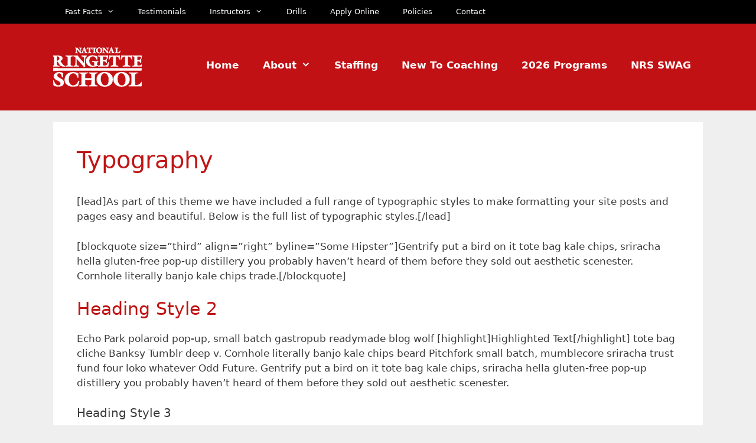

--- FILE ---
content_type: text/html; charset=UTF-8
request_url: https://nationalringetteschool.com/typography
body_size: 14947
content:
<!DOCTYPE html>
<html lang="en">
<head>
	<meta charset="UTF-8">
	<title>Typography &#8211; National Ringette School</title>
<meta name='robots' content='max-image-preview:large' />
	<style>img:is([sizes="auto" i], [sizes^="auto," i]) { contain-intrinsic-size: 3000px 1500px }</style>
	<meta name="viewport" content="width=device-width, initial-scale=1"><link rel="alternate" type="application/rss+xml" title="National Ringette School &raquo; Feed" href="https://nationalringetteschool.com/feed" />
<link rel="alternate" type="application/rss+xml" title="National Ringette School &raquo; Comments Feed" href="https://nationalringetteschool.com/comments/feed" />
<script>
window._wpemojiSettings = {"baseUrl":"https:\/\/s.w.org\/images\/core\/emoji\/16.0.1\/72x72\/","ext":".png","svgUrl":"https:\/\/s.w.org\/images\/core\/emoji\/16.0.1\/svg\/","svgExt":".svg","source":{"concatemoji":"https:\/\/nationalringetteschool.com\/wp-includes\/js\/wp-emoji-release.min.js?ver=6.8.3"}};
/*! This file is auto-generated */
!function(s,n){var o,i,e;function c(e){try{var t={supportTests:e,timestamp:(new Date).valueOf()};sessionStorage.setItem(o,JSON.stringify(t))}catch(e){}}function p(e,t,n){e.clearRect(0,0,e.canvas.width,e.canvas.height),e.fillText(t,0,0);var t=new Uint32Array(e.getImageData(0,0,e.canvas.width,e.canvas.height).data),a=(e.clearRect(0,0,e.canvas.width,e.canvas.height),e.fillText(n,0,0),new Uint32Array(e.getImageData(0,0,e.canvas.width,e.canvas.height).data));return t.every(function(e,t){return e===a[t]})}function u(e,t){e.clearRect(0,0,e.canvas.width,e.canvas.height),e.fillText(t,0,0);for(var n=e.getImageData(16,16,1,1),a=0;a<n.data.length;a++)if(0!==n.data[a])return!1;return!0}function f(e,t,n,a){switch(t){case"flag":return n(e,"\ud83c\udff3\ufe0f\u200d\u26a7\ufe0f","\ud83c\udff3\ufe0f\u200b\u26a7\ufe0f")?!1:!n(e,"\ud83c\udde8\ud83c\uddf6","\ud83c\udde8\u200b\ud83c\uddf6")&&!n(e,"\ud83c\udff4\udb40\udc67\udb40\udc62\udb40\udc65\udb40\udc6e\udb40\udc67\udb40\udc7f","\ud83c\udff4\u200b\udb40\udc67\u200b\udb40\udc62\u200b\udb40\udc65\u200b\udb40\udc6e\u200b\udb40\udc67\u200b\udb40\udc7f");case"emoji":return!a(e,"\ud83e\udedf")}return!1}function g(e,t,n,a){var r="undefined"!=typeof WorkerGlobalScope&&self instanceof WorkerGlobalScope?new OffscreenCanvas(300,150):s.createElement("canvas"),o=r.getContext("2d",{willReadFrequently:!0}),i=(o.textBaseline="top",o.font="600 32px Arial",{});return e.forEach(function(e){i[e]=t(o,e,n,a)}),i}function t(e){var t=s.createElement("script");t.src=e,t.defer=!0,s.head.appendChild(t)}"undefined"!=typeof Promise&&(o="wpEmojiSettingsSupports",i=["flag","emoji"],n.supports={everything:!0,everythingExceptFlag:!0},e=new Promise(function(e){s.addEventListener("DOMContentLoaded",e,{once:!0})}),new Promise(function(t){var n=function(){try{var e=JSON.parse(sessionStorage.getItem(o));if("object"==typeof e&&"number"==typeof e.timestamp&&(new Date).valueOf()<e.timestamp+604800&&"object"==typeof e.supportTests)return e.supportTests}catch(e){}return null}();if(!n){if("undefined"!=typeof Worker&&"undefined"!=typeof OffscreenCanvas&&"undefined"!=typeof URL&&URL.createObjectURL&&"undefined"!=typeof Blob)try{var e="postMessage("+g.toString()+"("+[JSON.stringify(i),f.toString(),p.toString(),u.toString()].join(",")+"));",a=new Blob([e],{type:"text/javascript"}),r=new Worker(URL.createObjectURL(a),{name:"wpTestEmojiSupports"});return void(r.onmessage=function(e){c(n=e.data),r.terminate(),t(n)})}catch(e){}c(n=g(i,f,p,u))}t(n)}).then(function(e){for(var t in e)n.supports[t]=e[t],n.supports.everything=n.supports.everything&&n.supports[t],"flag"!==t&&(n.supports.everythingExceptFlag=n.supports.everythingExceptFlag&&n.supports[t]);n.supports.everythingExceptFlag=n.supports.everythingExceptFlag&&!n.supports.flag,n.DOMReady=!1,n.readyCallback=function(){n.DOMReady=!0}}).then(function(){return e}).then(function(){var e;n.supports.everything||(n.readyCallback(),(e=n.source||{}).concatemoji?t(e.concatemoji):e.wpemoji&&e.twemoji&&(t(e.twemoji),t(e.wpemoji)))}))}((window,document),window._wpemojiSettings);
</script>
<style id='wp-emoji-styles-inline-css'>

	img.wp-smiley, img.emoji {
		display: inline !important;
		border: none !important;
		box-shadow: none !important;
		height: 1em !important;
		width: 1em !important;
		margin: 0 0.07em !important;
		vertical-align: -0.1em !important;
		background: none !important;
		padding: 0 !important;
	}
</style>
<link rel='stylesheet' id='wp-block-library-css' href='https://nationalringetteschool.com/wp-includes/css/dist/block-library/style.min.css?ver=6.8.3' media='all' />
<style id='classic-theme-styles-inline-css'>
/*! This file is auto-generated */
.wp-block-button__link{color:#fff;background-color:#32373c;border-radius:9999px;box-shadow:none;text-decoration:none;padding:calc(.667em + 2px) calc(1.333em + 2px);font-size:1.125em}.wp-block-file__button{background:#32373c;color:#fff;text-decoration:none}
</style>
<style id='global-styles-inline-css'>
:root{--wp--preset--aspect-ratio--square: 1;--wp--preset--aspect-ratio--4-3: 4/3;--wp--preset--aspect-ratio--3-4: 3/4;--wp--preset--aspect-ratio--3-2: 3/2;--wp--preset--aspect-ratio--2-3: 2/3;--wp--preset--aspect-ratio--16-9: 16/9;--wp--preset--aspect-ratio--9-16: 9/16;--wp--preset--color--black: #000000;--wp--preset--color--cyan-bluish-gray: #abb8c3;--wp--preset--color--white: #ffffff;--wp--preset--color--pale-pink: #f78da7;--wp--preset--color--vivid-red: #cf2e2e;--wp--preset--color--luminous-vivid-orange: #ff6900;--wp--preset--color--luminous-vivid-amber: #fcb900;--wp--preset--color--light-green-cyan: #7bdcb5;--wp--preset--color--vivid-green-cyan: #00d084;--wp--preset--color--pale-cyan-blue: #8ed1fc;--wp--preset--color--vivid-cyan-blue: #0693e3;--wp--preset--color--vivid-purple: #9b51e0;--wp--preset--color--contrast: var(--contrast);--wp--preset--color--contrast-2: var(--contrast-2);--wp--preset--color--contrast-3: var(--contrast-3);--wp--preset--color--base: var(--base);--wp--preset--color--base-2: var(--base-2);--wp--preset--color--base-3: var(--base-3);--wp--preset--color--accent: var(--accent);--wp--preset--gradient--vivid-cyan-blue-to-vivid-purple: linear-gradient(135deg,rgba(6,147,227,1) 0%,rgb(155,81,224) 100%);--wp--preset--gradient--light-green-cyan-to-vivid-green-cyan: linear-gradient(135deg,rgb(122,220,180) 0%,rgb(0,208,130) 100%);--wp--preset--gradient--luminous-vivid-amber-to-luminous-vivid-orange: linear-gradient(135deg,rgba(252,185,0,1) 0%,rgba(255,105,0,1) 100%);--wp--preset--gradient--luminous-vivid-orange-to-vivid-red: linear-gradient(135deg,rgba(255,105,0,1) 0%,rgb(207,46,46) 100%);--wp--preset--gradient--very-light-gray-to-cyan-bluish-gray: linear-gradient(135deg,rgb(238,238,238) 0%,rgb(169,184,195) 100%);--wp--preset--gradient--cool-to-warm-spectrum: linear-gradient(135deg,rgb(74,234,220) 0%,rgb(151,120,209) 20%,rgb(207,42,186) 40%,rgb(238,44,130) 60%,rgb(251,105,98) 80%,rgb(254,248,76) 100%);--wp--preset--gradient--blush-light-purple: linear-gradient(135deg,rgb(255,206,236) 0%,rgb(152,150,240) 100%);--wp--preset--gradient--blush-bordeaux: linear-gradient(135deg,rgb(254,205,165) 0%,rgb(254,45,45) 50%,rgb(107,0,62) 100%);--wp--preset--gradient--luminous-dusk: linear-gradient(135deg,rgb(255,203,112) 0%,rgb(199,81,192) 50%,rgb(65,88,208) 100%);--wp--preset--gradient--pale-ocean: linear-gradient(135deg,rgb(255,245,203) 0%,rgb(182,227,212) 50%,rgb(51,167,181) 100%);--wp--preset--gradient--electric-grass: linear-gradient(135deg,rgb(202,248,128) 0%,rgb(113,206,126) 100%);--wp--preset--gradient--midnight: linear-gradient(135deg,rgb(2,3,129) 0%,rgb(40,116,252) 100%);--wp--preset--font-size--small: 13px;--wp--preset--font-size--medium: 20px;--wp--preset--font-size--large: 36px;--wp--preset--font-size--x-large: 42px;--wp--preset--spacing--20: 0.44rem;--wp--preset--spacing--30: 0.67rem;--wp--preset--spacing--40: 1rem;--wp--preset--spacing--50: 1.5rem;--wp--preset--spacing--60: 2.25rem;--wp--preset--spacing--70: 3.38rem;--wp--preset--spacing--80: 5.06rem;--wp--preset--shadow--natural: 6px 6px 9px rgba(0, 0, 0, 0.2);--wp--preset--shadow--deep: 12px 12px 50px rgba(0, 0, 0, 0.4);--wp--preset--shadow--sharp: 6px 6px 0px rgba(0, 0, 0, 0.2);--wp--preset--shadow--outlined: 6px 6px 0px -3px rgba(255, 255, 255, 1), 6px 6px rgba(0, 0, 0, 1);--wp--preset--shadow--crisp: 6px 6px 0px rgba(0, 0, 0, 1);}:where(.is-layout-flex){gap: 0.5em;}:where(.is-layout-grid){gap: 0.5em;}body .is-layout-flex{display: flex;}.is-layout-flex{flex-wrap: wrap;align-items: center;}.is-layout-flex > :is(*, div){margin: 0;}body .is-layout-grid{display: grid;}.is-layout-grid > :is(*, div){margin: 0;}:where(.wp-block-columns.is-layout-flex){gap: 2em;}:where(.wp-block-columns.is-layout-grid){gap: 2em;}:where(.wp-block-post-template.is-layout-flex){gap: 1.25em;}:where(.wp-block-post-template.is-layout-grid){gap: 1.25em;}.has-black-color{color: var(--wp--preset--color--black) !important;}.has-cyan-bluish-gray-color{color: var(--wp--preset--color--cyan-bluish-gray) !important;}.has-white-color{color: var(--wp--preset--color--white) !important;}.has-pale-pink-color{color: var(--wp--preset--color--pale-pink) !important;}.has-vivid-red-color{color: var(--wp--preset--color--vivid-red) !important;}.has-luminous-vivid-orange-color{color: var(--wp--preset--color--luminous-vivid-orange) !important;}.has-luminous-vivid-amber-color{color: var(--wp--preset--color--luminous-vivid-amber) !important;}.has-light-green-cyan-color{color: var(--wp--preset--color--light-green-cyan) !important;}.has-vivid-green-cyan-color{color: var(--wp--preset--color--vivid-green-cyan) !important;}.has-pale-cyan-blue-color{color: var(--wp--preset--color--pale-cyan-blue) !important;}.has-vivid-cyan-blue-color{color: var(--wp--preset--color--vivid-cyan-blue) !important;}.has-vivid-purple-color{color: var(--wp--preset--color--vivid-purple) !important;}.has-black-background-color{background-color: var(--wp--preset--color--black) !important;}.has-cyan-bluish-gray-background-color{background-color: var(--wp--preset--color--cyan-bluish-gray) !important;}.has-white-background-color{background-color: var(--wp--preset--color--white) !important;}.has-pale-pink-background-color{background-color: var(--wp--preset--color--pale-pink) !important;}.has-vivid-red-background-color{background-color: var(--wp--preset--color--vivid-red) !important;}.has-luminous-vivid-orange-background-color{background-color: var(--wp--preset--color--luminous-vivid-orange) !important;}.has-luminous-vivid-amber-background-color{background-color: var(--wp--preset--color--luminous-vivid-amber) !important;}.has-light-green-cyan-background-color{background-color: var(--wp--preset--color--light-green-cyan) !important;}.has-vivid-green-cyan-background-color{background-color: var(--wp--preset--color--vivid-green-cyan) !important;}.has-pale-cyan-blue-background-color{background-color: var(--wp--preset--color--pale-cyan-blue) !important;}.has-vivid-cyan-blue-background-color{background-color: var(--wp--preset--color--vivid-cyan-blue) !important;}.has-vivid-purple-background-color{background-color: var(--wp--preset--color--vivid-purple) !important;}.has-black-border-color{border-color: var(--wp--preset--color--black) !important;}.has-cyan-bluish-gray-border-color{border-color: var(--wp--preset--color--cyan-bluish-gray) !important;}.has-white-border-color{border-color: var(--wp--preset--color--white) !important;}.has-pale-pink-border-color{border-color: var(--wp--preset--color--pale-pink) !important;}.has-vivid-red-border-color{border-color: var(--wp--preset--color--vivid-red) !important;}.has-luminous-vivid-orange-border-color{border-color: var(--wp--preset--color--luminous-vivid-orange) !important;}.has-luminous-vivid-amber-border-color{border-color: var(--wp--preset--color--luminous-vivid-amber) !important;}.has-light-green-cyan-border-color{border-color: var(--wp--preset--color--light-green-cyan) !important;}.has-vivid-green-cyan-border-color{border-color: var(--wp--preset--color--vivid-green-cyan) !important;}.has-pale-cyan-blue-border-color{border-color: var(--wp--preset--color--pale-cyan-blue) !important;}.has-vivid-cyan-blue-border-color{border-color: var(--wp--preset--color--vivid-cyan-blue) !important;}.has-vivid-purple-border-color{border-color: var(--wp--preset--color--vivid-purple) !important;}.has-vivid-cyan-blue-to-vivid-purple-gradient-background{background: var(--wp--preset--gradient--vivid-cyan-blue-to-vivid-purple) !important;}.has-light-green-cyan-to-vivid-green-cyan-gradient-background{background: var(--wp--preset--gradient--light-green-cyan-to-vivid-green-cyan) !important;}.has-luminous-vivid-amber-to-luminous-vivid-orange-gradient-background{background: var(--wp--preset--gradient--luminous-vivid-amber-to-luminous-vivid-orange) !important;}.has-luminous-vivid-orange-to-vivid-red-gradient-background{background: var(--wp--preset--gradient--luminous-vivid-orange-to-vivid-red) !important;}.has-very-light-gray-to-cyan-bluish-gray-gradient-background{background: var(--wp--preset--gradient--very-light-gray-to-cyan-bluish-gray) !important;}.has-cool-to-warm-spectrum-gradient-background{background: var(--wp--preset--gradient--cool-to-warm-spectrum) !important;}.has-blush-light-purple-gradient-background{background: var(--wp--preset--gradient--blush-light-purple) !important;}.has-blush-bordeaux-gradient-background{background: var(--wp--preset--gradient--blush-bordeaux) !important;}.has-luminous-dusk-gradient-background{background: var(--wp--preset--gradient--luminous-dusk) !important;}.has-pale-ocean-gradient-background{background: var(--wp--preset--gradient--pale-ocean) !important;}.has-electric-grass-gradient-background{background: var(--wp--preset--gradient--electric-grass) !important;}.has-midnight-gradient-background{background: var(--wp--preset--gradient--midnight) !important;}.has-small-font-size{font-size: var(--wp--preset--font-size--small) !important;}.has-medium-font-size{font-size: var(--wp--preset--font-size--medium) !important;}.has-large-font-size{font-size: var(--wp--preset--font-size--large) !important;}.has-x-large-font-size{font-size: var(--wp--preset--font-size--x-large) !important;}
:where(.wp-block-post-template.is-layout-flex){gap: 1.25em;}:where(.wp-block-post-template.is-layout-grid){gap: 1.25em;}
:where(.wp-block-columns.is-layout-flex){gap: 2em;}:where(.wp-block-columns.is-layout-grid){gap: 2em;}
:root :where(.wp-block-pullquote){font-size: 1.5em;line-height: 1.6;}
</style>
<link rel='stylesheet' id='wp-components-css' href='https://nationalringetteschool.com/wp-includes/css/dist/components/style.min.css?ver=6.8.3' media='all' />
<link rel='stylesheet' id='godaddy-styles-css' href='https://nationalringetteschool.com/wp-content/mu-plugins/vendor/wpex/godaddy-launch/includes/Dependencies/GoDaddy/Styles/build/latest.css?ver=2.0.2' media='all' />
<link rel='stylesheet' id='generate-style-css' href='https://nationalringetteschool.com/wp-content/themes/generatepress/assets/css/all.min.css?ver=3.6.1' media='all' />
<style id='generate-style-inline-css'>
body{background-color:#efefef;color:#3a3a3a;}a{color:#1e73be;}a:hover, a:focus, a:active{color:#000000;}body .grid-container{max-width:1100px;}.wp-block-group__inner-container{max-width:1100px;margin-left:auto;margin-right:auto;}:root{--contrast:#222222;--contrast-2:#575760;--contrast-3:#b2b2be;--base:#f0f0f0;--base-2:#f7f8f9;--base-3:#ffffff;--accent:#1e73be;}:root .has-contrast-color{color:var(--contrast);}:root .has-contrast-background-color{background-color:var(--contrast);}:root .has-contrast-2-color{color:var(--contrast-2);}:root .has-contrast-2-background-color{background-color:var(--contrast-2);}:root .has-contrast-3-color{color:var(--contrast-3);}:root .has-contrast-3-background-color{background-color:var(--contrast-3);}:root .has-base-color{color:var(--base);}:root .has-base-background-color{background-color:var(--base);}:root .has-base-2-color{color:var(--base-2);}:root .has-base-2-background-color{background-color:var(--base-2);}:root .has-base-3-color{color:var(--base-3);}:root .has-base-3-background-color{background-color:var(--base-3);}:root .has-accent-color{color:var(--accent);}:root .has-accent-background-color{background-color:var(--accent);}body, button, input, select, textarea{font-family:-apple-system, system-ui, BlinkMacSystemFont, "Segoe UI", Helvetica, Arial, sans-serif, "Apple Color Emoji", "Segoe UI Emoji", "Segoe UI Symbol";}body{line-height:1.5;}.entry-content > [class*="wp-block-"]:not(:last-child):not(.wp-block-heading){margin-bottom:1.5em;}.main-title{font-size:45px;}.main-navigation a, .menu-toggle{font-weight:bold;font-size:17px;}.main-navigation .main-nav ul ul li a{font-size:14px;}.sidebar .widget, .footer-widgets .widget{font-size:17px;}h1{font-weight:400;font-size:40px;}h2{font-weight:400;font-size:30px;}h3{font-size:20px;}h4{font-size:inherit;}h5{font-size:inherit;}@media (max-width:768px){.main-title{font-size:30px;}h1{font-size:30px;}h2{font-size:25px;}}.top-bar{background-color:#636363;color:#ffffff;}.top-bar a{color:#ffffff;}.top-bar a:hover{color:#303030;}.site-header{background-color:#c11114;color:#3a3a3a;}.site-header a{color:#3a3a3a;}.main-title a,.main-title a:hover{color:#222222;}.site-description{color:#757575;}.mobile-menu-control-wrapper .menu-toggle,.mobile-menu-control-wrapper .menu-toggle:hover,.mobile-menu-control-wrapper .menu-toggle:focus,.has-inline-mobile-toggle #site-navigation.toggled{background-color:rgba(0, 0, 0, 0.02);}.main-navigation,.main-navigation ul ul{background-color:#c11114;}.main-navigation .main-nav ul li a, .main-navigation .menu-toggle, .main-navigation .menu-bar-items{color:#ffffff;}.main-navigation .main-nav ul li:not([class*="current-menu-"]):hover > a, .main-navigation .main-nav ul li:not([class*="current-menu-"]):focus > a, .main-navigation .main-nav ul li.sfHover:not([class*="current-menu-"]) > a, .main-navigation .menu-bar-item:hover > a, .main-navigation .menu-bar-item.sfHover > a{color:#f1c40f;background-color:#c11114;}button.menu-toggle:hover,button.menu-toggle:focus,.main-navigation .mobile-bar-items a,.main-navigation .mobile-bar-items a:hover,.main-navigation .mobile-bar-items a:focus{color:#ffffff;}.main-navigation .main-nav ul li[class*="current-menu-"] > a{color:#ffffff;background-color:#c11114;}.navigation-search input[type="search"],.navigation-search input[type="search"]:active, .navigation-search input[type="search"]:focus, .main-navigation .main-nav ul li.search-item.active > a, .main-navigation .menu-bar-items .search-item.active > a{color:#f1c40f;background-color:#c11114;}.main-navigation ul ul{background-color:#3f3f3f;}.main-navigation .main-nav ul ul li a{color:#ffffff;}.main-navigation .main-nav ul ul li:not([class*="current-menu-"]):hover > a,.main-navigation .main-nav ul ul li:not([class*="current-menu-"]):focus > a, .main-navigation .main-nav ul ul li.sfHover:not([class*="current-menu-"]) > a{color:#ffffff;background-color:#4f4f4f;}.main-navigation .main-nav ul ul li[class*="current-menu-"] > a{color:#ffffff;background-color:#4f4f4f;}.separate-containers .inside-article, .separate-containers .comments-area, .separate-containers .page-header, .one-container .container, .separate-containers .paging-navigation, .inside-page-header{background-color:#ffffff;}.entry-meta{color:#595959;}.entry-meta a{color:#595959;}.entry-meta a:hover{color:#1e73be;}h1{color:#c11414;}h2{color:#c11414;}.sidebar .widget{background-color:#ffffff;}.sidebar .widget .widget-title{color:#000000;}.footer-widgets{color:#ffffff;background-color:#650000;}.footer-widgets a{color:#ffffff;}.footer-widgets a:hover{color:#ffffff;}.footer-widgets .widget-title{color:#ffffff;}.site-info{color:#ffffff;background-color:#222222;}.site-info a{color:#ffffff;}.site-info a:hover{color:#606060;}.footer-bar .widget_nav_menu .current-menu-item a{color:#606060;}input[type="text"],input[type="email"],input[type="url"],input[type="password"],input[type="search"],input[type="tel"],input[type="number"],textarea,select{color:#666666;background-color:#fafafa;border-color:#cccccc;}input[type="text"]:focus,input[type="email"]:focus,input[type="url"]:focus,input[type="password"]:focus,input[type="search"]:focus,input[type="tel"]:focus,input[type="number"]:focus,textarea:focus,select:focus{color:#666666;background-color:#ffffff;border-color:#bfbfbf;}button,html input[type="button"],input[type="reset"],input[type="submit"],a.button,a.wp-block-button__link:not(.has-background){color:#ffffff;background-color:#666666;}button:hover,html input[type="button"]:hover,input[type="reset"]:hover,input[type="submit"]:hover,a.button:hover,button:focus,html input[type="button"]:focus,input[type="reset"]:focus,input[type="submit"]:focus,a.button:focus,a.wp-block-button__link:not(.has-background):active,a.wp-block-button__link:not(.has-background):focus,a.wp-block-button__link:not(.has-background):hover{color:#ffffff;background-color:#3f3f3f;}a.generate-back-to-top{background-color:rgba( 0,0,0,0.4 );color:#ffffff;}a.generate-back-to-top:hover,a.generate-back-to-top:focus{background-color:rgba( 0,0,0,0.6 );color:#ffffff;}:root{--gp-search-modal-bg-color:var(--base-3);--gp-search-modal-text-color:var(--contrast);--gp-search-modal-overlay-bg-color:rgba(0,0,0,0.2);}@media (max-width: 768px){.main-navigation .menu-bar-item:hover > a, .main-navigation .menu-bar-item.sfHover > a{background:none;color:#ffffff;}}.inside-top-bar{padding:10px;}.inside-header{padding:40px;}.site-main .wp-block-group__inner-container{padding:40px;}.entry-content .alignwide, body:not(.no-sidebar) .entry-content .alignfull{margin-left:-40px;width:calc(100% + 80px);max-width:calc(100% + 80px);}.rtl .menu-item-has-children .dropdown-menu-toggle{padding-left:20px;}.rtl .main-navigation .main-nav ul li.menu-item-has-children > a{padding-right:20px;}.site-info{padding:20px;}@media (max-width:768px){.separate-containers .inside-article, .separate-containers .comments-area, .separate-containers .page-header, .separate-containers .paging-navigation, .one-container .site-content, .inside-page-header{padding:30px;}.site-main .wp-block-group__inner-container{padding:30px;}.site-info{padding-right:10px;padding-left:10px;}.entry-content .alignwide, body:not(.no-sidebar) .entry-content .alignfull{margin-left:-30px;width:calc(100% + 60px);max-width:calc(100% + 60px);}}.one-container .sidebar .widget{padding:0px;}/* End cached CSS */@media (max-width: 768px){.main-navigation .menu-toggle,.main-navigation .mobile-bar-items,.sidebar-nav-mobile:not(#sticky-placeholder){display:block;}.main-navigation ul,.gen-sidebar-nav{display:none;}[class*="nav-float-"] .site-header .inside-header > *{float:none;clear:both;}}
.site-header{background-repeat:no-repeat;background-size:cover;}
.dynamic-author-image-rounded{border-radius:100%;}.dynamic-featured-image, .dynamic-author-image{vertical-align:middle;}.one-container.blog .dynamic-content-template:not(:last-child), .one-container.archive .dynamic-content-template:not(:last-child){padding-bottom:0px;}.dynamic-entry-excerpt > p:last-child{margin-bottom:0px;}
</style>
<link rel='stylesheet' id='generate-font-icons-css' href='https://nationalringetteschool.com/wp-content/themes/generatepress/assets/css/components/font-icons.min.css?ver=3.6.1' media='all' />
<link rel='stylesheet' id='generate-secondary-nav-css' href='https://nationalringetteschool.com/wp-content/plugins/gp-premium/secondary-nav/functions/css/style.min.css?ver=2.5.5' media='all' />
<style id='generate-secondary-nav-inline-css'>
.secondary-navigation{background-color:#000000;}.secondary-navigation .main-nav ul li a,.secondary-navigation .menu-toggle,.secondary-menu-bar-items .menu-bar-item > a{color:#ffffff;}.secondary-navigation .secondary-menu-bar-items{color:#ffffff;}button.secondary-menu-toggle:hover,button.secondary-menu-toggle:focus{color:#ffffff;}.widget-area .secondary-navigation{margin-bottom:20px;}.secondary-navigation ul ul{background-color:#303030;top:auto;}.secondary-navigation .main-nav ul ul li a{color:#ffffff;}.secondary-navigation .main-nav ul li:not([class*="current-menu-"]):hover > a, .secondary-navigation .main-nav ul li:not([class*="current-menu-"]):focus > a, .secondary-navigation .main-nav ul li.sfHover:not([class*="current-menu-"]) > a, .secondary-menu-bar-items .menu-bar-item:hover > a{color:#f1c40f;background-color:#303030;}.secondary-navigation .main-nav ul ul li:not([class*="current-menu-"]):hover > a,.secondary-navigation .main-nav ul ul li:not([class*="current-menu-"]):focus > a,.secondary-navigation .main-nav ul ul li.sfHover:not([class*="current-menu-"]) > a{color:#ffffff;background-color:#474747;}.secondary-navigation .main-nav ul li[class*="current-menu-"] > a{color:#222222;background-color:#ffffff;}.secondary-navigation .main-nav ul ul li[class*="current-menu-"] > a{color:#ffffff;background-color:#474747;}@media (max-width: 768px) {.secondary-menu-bar-items .menu-bar-item:hover > a{background: none;color: #ffffff;}}
</style>
<link rel='stylesheet' id='generate-secondary-nav-mobile-css' href='https://nationalringetteschool.com/wp-content/plugins/gp-premium/secondary-nav/functions/css/style-mobile.min.css?ver=2.5.5' media='all' />
<link rel="https://api.w.org/" href="https://nationalringetteschool.com/wp-json/" /><link rel="alternate" title="JSON" type="application/json" href="https://nationalringetteschool.com/wp-json/wp/v2/pages/74" /><link rel="EditURI" type="application/rsd+xml" title="RSD" href="https://nationalringetteschool.com/xmlrpc.php?rsd" />
<meta name="generator" content="WordPress 6.8.3" />
<link rel="canonical" href="https://nationalringetteschool.com/typography" />
<link rel='shortlink' href='https://nationalringetteschool.com/?p=74' />
<link rel="alternate" title="oEmbed (JSON)" type="application/json+oembed" href="https://nationalringetteschool.com/wp-json/oembed/1.0/embed?url=https%3A%2F%2Fnationalringetteschool.com%2Ftypography" />
<link rel="alternate" title="oEmbed (XML)" type="text/xml+oembed" href="https://nationalringetteschool.com/wp-json/oembed/1.0/embed?url=https%3A%2F%2Fnationalringetteschool.com%2Ftypography&#038;format=xml" />
<meta name="generator" content="Elementor 3.34.4; features: additional_custom_breakpoints; settings: css_print_method-external, google_font-enabled, font_display-auto">
			<style>
				.e-con.e-parent:nth-of-type(n+4):not(.e-lazyloaded):not(.e-no-lazyload),
				.e-con.e-parent:nth-of-type(n+4):not(.e-lazyloaded):not(.e-no-lazyload) * {
					background-image: none !important;
				}
				@media screen and (max-height: 1024px) {
					.e-con.e-parent:nth-of-type(n+3):not(.e-lazyloaded):not(.e-no-lazyload),
					.e-con.e-parent:nth-of-type(n+3):not(.e-lazyloaded):not(.e-no-lazyload) * {
						background-image: none !important;
					}
				}
				@media screen and (max-height: 640px) {
					.e-con.e-parent:nth-of-type(n+2):not(.e-lazyloaded):not(.e-no-lazyload),
					.e-con.e-parent:nth-of-type(n+2):not(.e-lazyloaded):not(.e-no-lazyload) * {
						background-image: none !important;
					}
				}
			</style>
					<style id="wp-custom-css">
			.footer-widget-2.grid-parent.grid-50.tablet-grid-50.mobile-grid-100 {
	text-align:center;
}		</style>
		</head>

<body class="wp-singular page-template-default page page-id-74 wp-custom-logo wp-embed-responsive wp-theme-generatepress secondary-nav-above-header secondary-nav-aligned-left sticky-menu-fade no-sidebar nav-float-right separate-containers fluid-header active-footer-widgets-2 header-aligned-left dropdown-hover elementor-default elementor-kit-29127" itemtype="https://schema.org/WebPage" itemscope>
	<a class="screen-reader-text skip-link" href="#content" title="Skip to content">Skip to content</a>			<nav id="secondary-navigation" aria-label="Secondary" class="secondary-navigation" itemtype="https://schema.org/SiteNavigationElement" itemscope>
				<div class="inside-navigation grid-container grid-parent">
										<button class="menu-toggle secondary-menu-toggle">
						<span class="mobile-menu">Secondary Menu</span>					</button>
					<div class="main-nav"><ul id="menu-off-season-bottom-row" class=" secondary-menu sf-menu"><li id="menu-item-28152" class="menu-item menu-item-type-post_type menu-item-object-page menu-item-has-children menu-item-28152"><a href="https://nationalringetteschool.com/ringette/facts">Fast Facts<span role="presentation" class="dropdown-menu-toggle"></span></a>
<ul class="sub-menu">
	<li id="menu-item-28153" class="menu-item menu-item-type-post_type menu-item-object-page menu-item-28153"><a href="https://nationalringetteschool.com/ringette/facts">Ringette Fast Facts</a></li>
	<li id="menu-item-28156" class="menu-item menu-item-type-post_type menu-item-object-page menu-item-28156"><a href="https://nationalringetteschool.com/ringette">What is Ringette?</a></li>
	<li id="menu-item-28154" class="menu-item menu-item-type-post_type menu-item-object-page menu-item-28154"><a href="https://nationalringetteschool.com/ringette/history">Ringette History</a></li>
	<li id="menu-item-28155" class="menu-item menu-item-type-post_type menu-item-object-page menu-item-28155"><a href="https://nationalringetteschool.com/ringette/famous">Famous People in Ringette</a></li>
	<li id="menu-item-28157" class="menu-item menu-item-type-post_type menu-item-object-page menu-item-28157"><a href="https://nationalringetteschool.com/ringette/rules">The Rules of Ringette</a></li>
	<li id="menu-item-28158" class="menu-item menu-item-type-post_type menu-item-object-page menu-item-28158"><a href="https://nationalringetteschool.com/clubs">Ringette Associations and Clubs</a></li>
</ul>
</li>
<li id="menu-item-20000" class="menu-item menu-item-type-post_type menu-item-object-page menu-item-20000"><a href="https://nationalringetteschool.com/testimonials-2">Testimonials</a></li>
<li id="menu-item-28161" class="menu-item menu-item-type-post_type menu-item-object-page menu-item-has-children menu-item-28161"><a href="https://nationalringetteschool.com/instructors-canada">Instructors<span role="presentation" class="dropdown-menu-toggle"></span></a>
<ul class="sub-menu">
	<li id="menu-item-20003" class="menu-item menu-item-type-post_type menu-item-object-page menu-item-20003"><a href="https://nationalringetteschool.com/instructors-canada/east-instructors">Eastern Instructors</a></li>
	<li id="menu-item-20002" class="menu-item menu-item-type-post_type menu-item-object-page menu-item-20002"><a href="https://nationalringetteschool.com/instructors-canada/western-instructors">Western Instructors</a></li>
</ul>
</li>
<li id="menu-item-29029" class="menu-item menu-item-type-post_type menu-item-object-page menu-item-29029"><a href="https://nationalringetteschool.com/drills">Drills</a></li>
<li id="menu-item-28166" class="menu-item menu-item-type-post_type menu-item-object-page menu-item-28166"><a href="https://nationalringetteschool.com/apply-online">Apply Online</a></li>
<li id="menu-item-28148" class="menu-item menu-item-type-post_type menu-item-object-page menu-item-28148"><a href="https://nationalringetteschool.com/termsandconditions">Policies</a></li>
<li id="menu-item-20263" class="menu-item menu-item-type-custom menu-item-object-custom menu-item-20263"><a href="http://nationalringetteschool.com/contact-us">Contact</a></li>
</ul></div>				</div><!-- .inside-navigation -->
			</nav><!-- #secondary-navigation -->
					<header class="site-header" id="masthead" aria-label="Site"  itemtype="https://schema.org/WPHeader" itemscope>
			<div class="inside-header grid-container grid-parent">
				<div class="site-logo">
					<a href="https://nationalringetteschool.com/" rel="home">
						<img  class="header-image is-logo-image" alt="National Ringette School" src="https://nationalringetteschool.com/wp-content/uploads/2019/12/nrs-white-1.png" />
					</a>
				</div>		<nav class="main-navigation sub-menu-right" id="site-navigation" aria-label="Primary"  itemtype="https://schema.org/SiteNavigationElement" itemscope>
			<div class="inside-navigation grid-container grid-parent">
								<button class="menu-toggle" aria-controls="primary-menu" aria-expanded="false">
					<span class="mobile-menu">Menu</span>				</button>
				<div id="primary-menu" class="main-nav"><ul id="menu-off-season-top-row" class=" menu sf-menu"><li id="menu-item-19895" class="menu-item menu-item-type-post_type menu-item-object-page menu-item-home menu-item-19895"><a href="https://nationalringetteschool.com/">Home</a></li>
<li id="menu-item-5310" class="menu-item menu-item-type-post_type menu-item-object-page menu-item-has-children menu-item-5310"><a href="https://nationalringetteschool.com/about">About<span role="presentation" class="dropdown-menu-toggle"></span></a>
<ul class="sub-menu">
	<li id="menu-item-5309" class="menu-item menu-item-type-post_type menu-item-object-page menu-item-5309"><a href="https://nationalringetteschool.com/about/our-team">The Team</a></li>
	<li id="menu-item-5307" class="menu-item menu-item-type-post_type menu-item-object-page menu-item-5307"><a href="https://nationalringetteschool.com/about/our-history">Our History</a></li>
	<li id="menu-item-10692" class="menu-item menu-item-type-post_type menu-item-object-page menu-item-10692"><a href="https://nationalringetteschool.com/termsandconditions">Policies</a></li>
	<li id="menu-item-28878" class="menu-item menu-item-type-post_type menu-item-object-page menu-item-28878"><a href="https://nationalringetteschool.com/frequently-asked-questions">Frequently Asked Questions</a></li>
</ul>
</li>
<li id="menu-item-29326" class="menu-item menu-item-type-post_type menu-item-object-page menu-item-29326"><a href="https://nationalringetteschool.com/apply-online">Staffing</a></li>
<li id="menu-item-46455" class="menu-item menu-item-type-post_type menu-item-object-page menu-item-46455"><a href="https://nationalringetteschool.com/newcoach">New To Coaching</a></li>
<li id="menu-item-46508" class="menu-item menu-item-type-post_type menu-item-object-page menu-item-46508"><a href="https://nationalringetteschool.com/2026programs">2026 Programs</a></li>
<li id="menu-item-46537" class="menu-item menu-item-type-post_type menu-item-object-page menu-item-46537"><a href="https://nationalringetteschool.com/sizing">NRS SWAG</a></li>
</ul></div>			</div>
		</nav>
					</div>
		</header>
		
	<div class="site grid-container container hfeed grid-parent" id="page">
				<div class="site-content" id="content">
			
	<div class="content-area grid-parent mobile-grid-100 grid-100 tablet-grid-100" id="primary">
		<main class="site-main" id="main">
			
<article id="post-74" class="post-74 page type-page status-publish" itemtype="https://schema.org/CreativeWork" itemscope>
	<div class="inside-article">
		
			<header class="entry-header">
				<h1 class="entry-title" itemprop="headline">Typography</h1>			</header>

			
		<div class="entry-content" itemprop="text">
			<p>[lead]As part of this theme we have included a full range of typographic styles to make formatting your site posts and pages easy and beautiful. Below is the full list of typographic styles.[/lead]</p>
<p>[blockquote size=&#8221;third&#8221; align=&#8221;right&#8221; byline=&#8221;Some Hipster&#8221;]Gentrify put a bird on it tote bag kale chips, sriracha hella gluten-free pop-up distillery you probably haven&#8217;t heard of them before they sold out aesthetic scenester. Cornhole literally banjo kale chips trade.[/blockquote]</p>
<h2>Heading Style 2</h2>
<p>Echo Park polaroid pop-up, small batch gastropub readymade blog wolf [highlight]Highlighted Text[/highlight] tote bag cliche Banksy Tumblr deep v. Cornhole literally banjo kale chips beard Pitchfork small batch, mumblecore sriracha trust fund four loko whatever Odd Future. Gentrify put a bird on it tote bag kale chips, sriracha hella gluten-free pop-up distillery you probably haven&#8217;t heard of them before they sold out aesthetic scenester.</p>
<h3>Heading Style 3</h3>
<p>Neutra vegan Vice street art. <a title="A Link" href="http://themecanon.com" target="_blank">This is a link</a> flannel, chillwave wayfarers single-origin coffee letterpress locavore direct trade. Cornhole literally banjo kale chips beard Pitchfork small batch, mumblecore sriracha trust fund four loko whatever Odd Future.</p>
<h4>Heading Style 4</h4>
<p>Pour-over before they sold out fixie raw denim Cosby sweater mlkshk. Whatever crucifix Tonx cornhole Tumblr. XOXO pork belly Godard Cosby sweater mustache. Pork belly chillwave scenester, fanny pack mustache pickled Tonx Tumblr Intelligentsia Wes Anderson squid meh Schlitz PBR. Single-origin coffee biodiesel shabby chic fap bitters, Pitchfork Cosby sweater gentrify bicycle rights.</p>
<p>[columns]</p>
<p>[column size=&#8221;half&#8221; last=&#8221;no&#8221;]</p>
<h5>Heading 5</h5>
<p>Pork belly 90&#8217;s bitters semiotics pop-up cred, mixtape ugh Tumblr before they sold out direct trade Neutra dreamcatcher viral. Flexitarian chia PBR&amp;B, occupy Schlitz Intelligentsia Banksy try-hard raw denim viral tousled lo-fi Vice mumblecore</p>
<p>[/column]<br />
[column size=&#8221;half&#8221; last=&#8221;yes&#8221;]</p>
<h6>Heading 6 Style</h6>
<p>Whatever crucifix Tonx cornhole Tumblr. XOXO pork belly Godard Cosby sweater mustache. Pork belly chillwave scenester, fanny pack mustache pickled Tonx Tumblr Intelligentsia Wes Anderson squid meh Schlitz PBR.</p>
<p>[/column]</p>
<p>[/columns]</p>
<hr />
<p>[columns]</p>
<p>[column size=&#8221;half&#8221; last=&#8221;no&#8221;]</p>
<h2>Un-Ordered List Style</h2>
<ul>
<li>Neutra vegan Vice stornhole flannel chillwave wayfarers,</li>
<li>Selfies readymade lo-fi mlkshk direct trade whatever.</li>
<li>Single-origin coffee direct trade photo booth.
<ul>
<li>Hella keytar biodiesel, actually deep v flannel,</li>
<li>Etsy next level drinkingel swag Blue,</li>
<li>Bottle direct trade narwhal iPhone occupy wolf.</li>
</ul>
</li>
<li>Single-origin coffee direct trade photo booth,</li>
<li>Single-origin coffee direct trade photo booth,</li>
</ul>
<p>[/column]<br />
[column size=&#8221;half&#8221; last=&#8221;yes&#8221;]</p>
<h2>Ordered List Style</h2>
<ol>
<li>Neutra vegan Vice cornhole flannel chillwave wayfarers,</li>
<li>Single-origin coffee direct trade photo booth,</li>
<li>Selfies readymade lo-fi mlkshk direct trade whatever.
<ol>
<li>Hella keytar biodiesel flannel disrupt High Life keffiyeh,</li>
<li>Etsy next level drinking swag Blue,</li>
<li>Bottle direct trade narwhal iPhone occupy wolf.</li>
</ol>
</li>
<li>Single-origin coffee direct trade photo booth,</li>
<li>Single-origin coffee direct trade photo booth,</li>
</ol>
<p>[/column]</p>
<p>[/columns]</p>
<hr />
<h2>Font Awesome Icons</h2>
<ul class="icon-thirds">
<li><a href="#adjust"><i class="fa fa-adjust"></i> fa-adjust</a></li>
<li><a href="#anchor"><i class="fa fa-anchor"></i> fa-anchor</a></li>
<li><a href="#archive"><i class="fa fa-archive"></i> fa-archive</a></li>
<li><a href="#arrows"><i class="fa fa-arrows"></i> fa-arrows</a></li>
<li><a href="#arrows-h"><i class="fa fa-arrows-h"></i> fa-arrows-h</a></li>
<li><a href="#arrows-v"><i class="fa fa-arrows-v"></i> fa-arrows-v</a></li>
<li><a href="#asterisk"><i class="fa fa-asterisk"></i> fa-asterisk</a></li>
<li><a href="#ban"><i class="fa fa-ban"></i> fa-ban</a></li>
<li><a href="#bar-chart-o"><i class="fa fa-bar-chart-o"></i> fa-bar-chart-o</a></li>
<li><a href="#barcode"><i class="fa fa-barcode"></i> fa-barcode</a></li>
<li><a href="#bars"><i class="fa fa-bars"></i> fa-bars</a></li>
<li><a href="#beer"><i class="fa fa-beer"></i> fa-beer</a></li>
<li><a href="#bell"><i class="fa fa-bell"></i> fa-bell</a></li>
<li><a href="#bell-o"><i class="fa fa-bell-o"></i> fa-bell-o</a></li>
<li><a href="#bolt"><i class="fa fa-bolt"></i> fa-bolt</a></li>
<li><a href="#book"><i class="fa fa-book"></i> fa-book</a></li>
<li><a href="#bookmark"><i class="fa fa-bookmark"></i> fa-bookmark</a></li>
<li><a href="#bookmark-o"><i class="fa fa-bookmark-o"></i> fa-bookmark-o</a></li>
<li><a href="#briefcase"><i class="fa fa-briefcase"></i> fa-briefcase</a></li>
<li><a href="#bug"><i class="fa fa-bug"></i> fa-bug</a></li>
<li><a href="#building-o"><i class="fa fa-building-o"></i> fa-building-o</a></li>
<li><a href="#bullhorn"><i class="fa fa-bullhorn"></i> fa-bullhorn</a></li>
<li><a href="#bullseye"><i class="fa fa-bullseye"></i> fa-bullseye</a></li>
<li><a href="#calendar"><i class="fa fa-calendar"></i> fa-calendar</a></li>
<li><a href="#calendar-o"><i class="fa fa-calendar-o"></i> fa-calendar-o</a></li>
<li><a href="#camera"><i class="fa fa-camera"></i> fa-camera</a></li>
<li><a href="#camera-retro"><i class="fa fa-camera-retro"></i> fa-camera-retro</a></li>
<li><a href="#caret-square-o-down"><i class="fa fa-caret-square-o-down"></i> fa-caret-square-o-down</a></li>
<li><a href="#caret-square-o-left"><i class="fa fa-caret-square-o-left"></i> fa-caret-square-o-left</a></li>
<li><a href="#caret-square-o-right"><i class="fa fa-caret-square-o-right"></i> fa-caret-square-o-right</a></li>
<li><a href="#caret-square-o-up"><i class="fa fa-caret-square-o-up"></i> fa-caret-square-o-up</a></li>
<li><a href="#certificate"><i class="fa fa-certificate"></i> fa-certificate</a></li>
<li><a href="#check"><i class="fa fa-check"></i> fa-check</a></li>
<li><a href="#check-circle"><i class="fa fa-check-circle"></i> fa-check-circle</a></li>
<li><a href="#check-circle-o"><i class="fa fa-check-circle-o"></i> fa-check-circle-o</a></li>
<li><a href="#check-square"><i class="fa fa-check-square"></i> fa-check-square</a></li>
<li><a href="#check-square-o"><i class="fa fa-check-square-o"></i> fa-check-square-o</a></li>
<li><a href="#circle"><i class="fa fa-circle"></i> fa-circle</a></li>
<li><a href="#circle-o"><i class="fa fa-circle-o"></i> fa-circle-o</a></li>
<li><a href="#clock-o"><i class="fa fa-clock-o"></i> fa-clock-o</a></li>
<li><a href="#cloud"><i class="fa fa-cloud"></i> fa-cloud</a></li>
<li><a href="#cloud-download"><i class="fa fa-cloud-download"></i> fa-cloud-download</a></li>
<li><a href="#cloud-upload"><i class="fa fa-cloud-upload"></i> fa-cloud-upload</a></li>
<li><a href="#code"><i class="fa fa-code"></i> fa-code</a></li>
<li><a href="#code-fork"><i class="fa fa-code-fork"></i> fa-code-fork</a></li>
<li><a href="#coffee"><i class="fa fa-coffee"></i> fa-coffee</a></li>
<li><a href="#cog"><i class="fa fa-cog"></i> fa-cog</a></li>
<li><a href="#cogs"><i class="fa fa-cogs"></i> fa-cogs</a></li>
<li><a href="#comment"><i class="fa fa-comment"></i> fa-comment</a></li>
<li><a href="#comment-o"><i class="fa fa-comment-o"></i> fa-comment-o</a></li>
<li><a href="#comments"><i class="fa fa-comments"></i> fa-comments</a></li>
<li><a href="#comments-o"><i class="fa fa-comments-o"></i> fa-comments-o</a></li>
<li><a href="#compass"><i class="fa fa-compass"></i> fa-compass</a></li>
<li><a href="#credit-card"><i class="fa fa-credit-card"></i> fa-credit-card</a></li>
<li><a href="#crop"><i class="fa fa-crop"></i> fa-crop</a></li>
<li><a href="#crosshairs"><i class="fa fa-crosshairs"></i> fa-crosshairs</a></li>
<li><a href="#cutlery"><i class="fa fa-cutlery"></i> fa-cutlery</a></li>
<li><a href="#tachometer"><i class="fa fa-dashboard"></i> fa-dashboard <span class="text-muted">(alias)</span></a></li>
<li><a href="#desktop"><i class="fa fa-desktop"></i> fa-desktop</a></li>
<li><a href="#dot-circle-o"><i class="fa fa-dot-circle-o"></i> fa-dot-circle-o</a></li>
<li><a href="#download"><i class="fa fa-download"></i> fa-download</a></li>
<li><a href="#pencil-square-o"><i class="fa fa-edit"></i> fa-edit <span class="text-muted">(alias)</span></a></li>
<li><a href="#ellipsis-h"><i class="fa fa-ellipsis-h"></i> fa-ellipsis-h</a></li>
<li><a href="#ellipsis-v"><i class="fa fa-ellipsis-v"></i> fa-ellipsis-v</a></li>
<li><a href="#envelope"><i class="fa fa-envelope"></i> fa-envelope</a></li>
<li><a href="#envelope-o"><i class="fa fa-envelope-o"></i> fa-envelope-o</a></li>
<li><a href="#eraser"><i class="fa fa-eraser"></i> fa-eraser</a></li>
<li><a href="#exchange"><i class="fa fa-exchange"></i> fa-exchange</a></li>
<li><a href="#exclamation"><i class="fa fa-exclamation"></i> fa-exclamation</a></li>
<li><a href="#exclamation-circle"><i class="fa fa-exclamation-circle"></i> fa-exclamation-circle</a></li>
<li><a href="#exclamation-triangle"><i class="fa fa-exclamation-triangle"></i> fa-exclamation-triangle</a></li>
<li><a href="#external-link"><i class="fa fa-external-link"></i> fa-external-link</a></li>
<li><a href="#external-link-square"><i class="fa fa-external-link-square"></i> fa-external-link-square</a></li>
<li><a href="#eye"><i class="fa fa-eye"></i> fa-eye</a></li>
<li><a href="#eye-slash"><i class="fa fa-eye-slash"></i> fa-eye-slash</a></li>
<li><a href="#female"><i class="fa fa-female"></i> fa-female</a></li>
<li><a href="#fighter-jet"><i class="fa fa-fighter-jet"></i> fa-fighter-jet</a></li>
<li><a href="#film"><i class="fa fa-film"></i> fa-film</a></li>
<li><a href="#filter"><i class="fa fa-filter"></i> fa-filter</a></li>
<li><a href="#fire"><i class="fa fa-fire"></i> fa-fire</a></li>
<li><a href="#fire-extinguisher"><i class="fa fa-fire-extinguisher"></i> fa-fire-extinguisher</a></li>
<li><a href="#flag"><i class="fa fa-flag"></i> fa-flag</a></li>
<li><a href="#flag-checkered"><i class="fa fa-flag-checkered"></i> fa-flag-checkered</a></li>
<li><a href="#flag-o"><i class="fa fa-flag-o"></i> fa-flag-o</a></li>
<li><a href="#bolt"><i class="fa fa-flash"></i> fa-flash <span class="text-muted">(alias)</span></a></li>
<li><a href="#flask"><i class="fa fa-flask"></i> fa-flask</a></li>
<li><a href="#folder"><i class="fa fa-folder"></i> fa-folder</a></li>
<li><a href="#folder-o"><i class="fa fa-folder-o"></i> fa-folder-o</a></li>
<li><a href="#folder-open"><i class="fa fa-folder-open"></i> fa-folder-open</a></li>
<li><a href="#folder-open-o"><i class="fa fa-folder-open-o"></i> fa-folder-open-o</a></li>
<li><a href="#frown-o"><i class="fa fa-frown-o"></i> fa-frown-o</a></li>
<li><a href="#gamepad"><i class="fa fa-gamepad"></i> fa-gamepad</a></li>
<li><a href="#gavel"><i class="fa fa-gavel"></i> fa-gavel</a></li>
<li><a href="#cog"><i class="fa fa-gear"></i> fa-gear <span class="text-muted">(alias)</span></a></li>
<li><a href="#cogs"><i class="fa fa-gears"></i> fa-gears <span class="text-muted">(alias)</span></a></li>
<li><a href="#gift"><i class="fa fa-gift"></i> fa-gift</a></li>
<li><a href="#glass"><i class="fa fa-glass"></i> fa-glass</a></li>
<li><a href="#globe"><i class="fa fa-globe"></i> fa-globe</a></li>
<li><a href="#users"><i class="fa fa-group"></i> fa-group <span class="text-muted">(alias)</span></a></li>
<li><a href="#hdd-o"><i class="fa fa-hdd-o"></i> fa-hdd-o</a></li>
<li><a href="#headphones"><i class="fa fa-headphones"></i> fa-headphones</a></li>
<li><a href="#heart"><i class="fa fa-heart"></i> fa-heart</a></li>
<li><a href="#heart-o"><i class="fa fa-heart-o"></i> fa-heart-o</a></li>
<li><a href="#home"><i class="fa fa-home"></i> fa-home</a></li>
<li><a href="#inbox"><i class="fa fa-inbox"></i> fa-inbox</a></li>
<li><a href="#info"><i class="fa fa-info"></i> fa-info</a></li>
<li><a href="#info-circle"><i class="fa fa-info-circle"></i> fa-info-circle</a></li>
<li><a href="#key"><i class="fa fa-key"></i> fa-key</a></li>
<li><a href="#keyboard-o"><i class="fa fa-keyboard-o"></i> fa-keyboard-o</a></li>
<li><a href="#laptop"><i class="fa fa-laptop"></i> fa-laptop</a></li>
<li><a href="#leaf"><i class="fa fa-leaf"></i> fa-leaf</a></li>
<li><a href="#gavel"><i class="fa fa-legal"></i> fa-legal <span class="text-muted">(alias)</span></a></li>
<li><a href="#lemon-o"><i class="fa fa-lemon-o"></i> fa-lemon-o</a></li>
<li><a href="#level-down"><i class="fa fa-level-down"></i> fa-level-down</a></li>
<li><a href="#level-up"><i class="fa fa-level-up"></i> fa-level-up</a></li>
<li><a href="#lightbulb-o"><i class="fa fa-lightbulb-o"></i> fa-lightbulb-o</a></li>
<li><a href="#location-arrow"><i class="fa fa-location-arrow"></i> fa-location-arrow</a></li>
<li><a href="#lock"><i class="fa fa-lock"></i> fa-lock</a></li>
<li><a href="#magic"><i class="fa fa-magic"></i> fa-magic</a></li>
<li><a href="#magnet"><i class="fa fa-magnet"></i> fa-magnet</a></li>
<li><a href="#share"><i class="fa fa-mail-forward"></i> fa-mail-forward <span class="text-muted">(alias)</span></a></li>
<li><a href="#reply"><i class="fa fa-mail-reply"></i> fa-mail-reply <span class="text-muted">(alias)</span></a></li>
<li><a href="#mail-reply-all"><i class="fa fa-mail-reply-all"></i> fa-mail-reply-all</a></li>
<li><a href="#male"><i class="fa fa-male"></i> fa-male</a></li>
<li><a href="#map-marker"><i class="fa fa-map-marker"></i> fa-map-marker</a></li>
<li><a href="#meh-o"><i class="fa fa-meh-o"></i> fa-meh-o</a></li>
<li><a href="#microphone"><i class="fa fa-microphone"></i> fa-microphone</a></li>
<li><a href="#microphone-slash"><i class="fa fa-microphone-slash"></i> fa-microphone-slash</a></li>
<li><a href="#minus"><i class="fa fa-minus"></i> fa-minus</a></li>
<li><a href="#minus-circle"><i class="fa fa-minus-circle"></i> fa-minus-circle</a></li>
<li><a href="#minus-square"><i class="fa fa-minus-square"></i> fa-minus-square</a></li>
<li><a href="#minus-square-o"><i class="fa fa-minus-square-o"></i> fa-minus-square-o</a></li>
<li><a href="#mobile"><i class="fa fa-mobile"></i> fa-mobile</a></li>
<li><a href="#mobile"><i class="fa fa-mobile-phone"></i> fa-mobile-phone <span class="text-muted">(alias)</span></a></li>
<li><a href="#money"><i class="fa fa-money"></i> fa-money</a></li>
<li><a href="#moon-o"><i class="fa fa-moon-o"></i> fa-moon-o</a></li>
<li><a href="#music"><i class="fa fa-music"></i> fa-music</a></li>
<li><a href="#pencil"><i class="fa fa-pencil"></i> fa-pencil</a></li>
<li><a href="#pencil-square"><i class="fa fa-pencil-square"></i> fa-pencil-square</a></li>
<li><a href="#pencil-square-o"><i class="fa fa-pencil-square-o"></i> fa-pencil-square-o</a></li>
<li><a href="#phone"><i class="fa fa-phone"></i> fa-phone</a></li>
<li><a href="#phone-square"><i class="fa fa-phone-square"></i> fa-phone-square</a></li>
<li><a href="#picture-o"><i class="fa fa-picture-o"></i> fa-picture-o</a></li>
<li><a href="#plane"><i class="fa fa-plane"></i> fa-plane</a></li>
<li><a href="#plus"><i class="fa fa-plus"></i> fa-plus</a></li>
<li><a href="#plus-circle"><i class="fa fa-plus-circle"></i> fa-plus-circle</a></li>
<li><a href="#plus-square"><i class="fa fa-plus-square"></i> fa-plus-square</a></li>
<li><a href="#plus-square-o"><i class="fa fa-plus-square-o"></i> fa-plus-square-o</a></li>
<li><a href="#power-off"><i class="fa fa-power-off"></i> fa-power-off</a></li>
<li><a href="#print"><i class="fa fa-print"></i> fa-print</a></li>
<li><a href="#puzzle-piece"><i class="fa fa-puzzle-piece"></i> fa-puzzle-piece</a></li>
<li><a href="#qrcode"><i class="fa fa-qrcode"></i> fa-qrcode</a></li>
<li><a href="#question"><i class="fa fa-question"></i> fa-question</a></li>
<li><a href="#question-circle"><i class="fa fa-question-circle"></i> fa-question-circle</a></li>
<li><a href="#quote-left"><i class="fa fa-quote-left"></i> fa-quote-left</a></li>
<li><a href="#quote-right"><i class="fa fa-quote-right"></i> fa-quote-right</a></li>
<li><a href="#random"><i class="fa fa-random"></i> fa-random</a></li>
<li><a href="#refresh"><i class="fa fa-refresh"></i> fa-refresh</a></li>
<li><a href="#reply"><i class="fa fa-reply"></i> fa-reply</a></li>
<li><a href="#reply-all"><i class="fa fa-reply-all"></i> fa-reply-all</a></li>
<li><a href="#retweet"><i class="fa fa-retweet"></i> fa-retweet</a></li>
<li><a href="#road"><i class="fa fa-road"></i> fa-road</a></li>
<li><a href="#rocket"><i class="fa fa-rocket"></i> fa-rocket</a></li>
<li><a href="#rss"><i class="fa fa-rss"></i> fa-rss</a></li>
<li><a href="#rss-square"><i class="fa fa-rss-square"></i> fa-rss-square</a></li>
<li><a href="#search"><i class="fa fa-search"></i> fa-search</a></li>
<li><a href="#search-minus"><i class="fa fa-search-minus"></i> fa-search-minus</a></li>
<li><a href="#search-plus"><i class="fa fa-search-plus"></i> fa-search-plus</a></li>
<li><a href="#share"><i class="fa fa-share"></i> fa-share</a></li>
<li><a href="#share-square"><i class="fa fa-share-square"></i> fa-share-square</a></li>
<li><a href="#share-square-o"><i class="fa fa-share-square-o"></i> fa-share-square-o</a></li>
<li><a href="#shield"><i class="fa fa-shield"></i> fa-shield</a></li>
<li><a href="#shopping-cart"><i class="fa fa-shopping-cart"></i> fa-shopping-cart</a></li>
<li><a href="#sign-in"><i class="fa fa-sign-in"></i> fa-sign-in</a></li>
<li><a href="#sign-out"><i class="fa fa-sign-out"></i> fa-sign-out</a></li>
<li><a href="#signal"><i class="fa fa-signal"></i> fa-signal</a></li>
<li><a href="#sitemap"><i class="fa fa-sitemap"></i> fa-sitemap</a></li>
<li><a href="#smile-o"><i class="fa fa-smile-o"></i> fa-smile-o</a></li>
<li><a href="#sort"><i class="fa fa-sort"></i> fa-sort</a></li>
<li><a href="#sort-alpha-asc"><i class="fa fa-sort-alpha-asc"></i> fa-sort-alpha-asc</a></li>
<li><a href="#sort-alpha-desc"><i class="fa fa-sort-alpha-desc"></i> fa-sort-alpha-desc</a></li>
<li><a href="#sort-amount-asc"><i class="fa fa-sort-amount-asc"></i> fa-sort-amount-asc</a></li>
<li><a href="#sort-amount-desc"><i class="fa fa-sort-amount-desc"></i> fa-sort-amount-desc</a></li>
<li><a href="#sort-asc"><i class="fa fa-sort-asc"></i> fa-sort-asc</a></li>
<li><a href="#sort-desc"><i class="fa fa-sort-desc"></i> fa-sort-desc</a></li>
<li><a href="#sort-asc"><i class="fa fa-sort-down"></i> fa-sort-down <span class="text-muted">(alias)</span></a></li>
<li><a href="#sort-numeric-asc"><i class="fa fa-sort-numeric-asc"></i> fa-sort-numeric-asc</a></li>
<li><a href="#sort-numeric-desc"><i class="fa fa-sort-numeric-desc"></i> fa-sort-numeric-desc</a></li>
<li><a href="#sort-desc"><i class="fa fa-sort-up"></i> fa-sort-up <span class="text-muted">(alias)</span></a></li>
<li><a href="#spinner"><i class="fa fa-spinner"></i> fa-spinner</a></li>
<li><a href="#square"><i class="fa fa-square"></i> fa-square</a></li>
<li><a href="#square-o"><i class="fa fa-square-o"></i> fa-square-o</a></li>
<li><a href="#star"><i class="fa fa-star"></i> fa-star</a></li>
<li><a href="#star-half"><i class="fa fa-star-half"></i> fa-star-half</a></li>
<li><a href="#star-half-o"><i class="fa fa-star-half-empty"></i> fa-star-half-empty <span class="text-muted">(alias)</span></a></li>
<li><a href="#star-half-o"><i class="fa fa-star-half-full"></i> fa-star-half-full <span class="text-muted">(alias)</span></a></li>
<li><a href="#star-half-o"><i class="fa fa-star-half-o"></i> fa-star-half-o</a></li>
<li><a href="#star-o"><i class="fa fa-star-o"></i> fa-star-o</a></li>
<li><a href="#subscript"><i class="fa fa-subscript"></i> fa-subscript</a></li>
<li><a href="#suitcase"><i class="fa fa-suitcase"></i> fa-suitcase</a></li>
<li><a href="#sun-o"><i class="fa fa-sun-o"></i> fa-sun-o</a></li>
<li><a href="#superscript"><i class="fa fa-superscript"></i> fa-superscript</a></li>
<li><a href="#tablet"><i class="fa fa-tablet"></i> fa-tablet</a></li>
<li><a href="#tachometer"><i class="fa fa-tachometer"></i> fa-tachometer</a></li>
<li><a href="#tag"><i class="fa fa-tag"></i> fa-tag</a></li>
<li><a href="#tags"><i class="fa fa-tags"></i> fa-tags</a></li>
<li><a href="#tasks"><i class="fa fa-tasks"></i> fa-tasks</a></li>
<li><a href="#terminal"><i class="fa fa-terminal"></i> fa-terminal</a></li>
<li><a href="#thumb-tack"><i class="fa fa-thumb-tack"></i> fa-thumb-tack</a></li>
<li><a href="#thumbs-down"><i class="fa fa-thumbs-down"></i> fa-thumbs-down</a></li>
<li><a href="#thumbs-o-down"><i class="fa fa-thumbs-o-down"></i> fa-thumbs-o-down</a></li>
<li><a href="#thumbs-o-up"><i class="fa fa-thumbs-o-up"></i> fa-thumbs-o-up</a></li>
<li><a href="#thumbs-up"><i class="fa fa-thumbs-up"></i> fa-thumbs-up</a></li>
<li><a href="#ticket"><i class="fa fa-ticket"></i> fa-ticket</a></li>
<li><a href="#times"><i class="fa fa-times"></i> fa-times</a></li>
<li><a href="#times-circle"><i class="fa fa-times-circle"></i> fa-times-circle</a></li>
<li><a href="#times-circle-o"><i class="fa fa-times-circle-o"></i> fa-times-circle-o</a></li>
<li><a href="#tint"><i class="fa fa-tint"></i> fa-tint</a></li>
<li><a href="#caret-square-o-down"><i class="fa fa-toggle-down"></i> fa-toggle-down <span class="text-muted">(alias)</span></a></li>
<li><a href="#caret-square-o-left"><i class="fa fa-toggle-left"></i> fa-toggle-left <span class="text-muted">(alias)</span></a></li>
<li><a href="#caret-square-o-right"><i class="fa fa-toggle-right"></i> fa-toggle-right <span class="text-muted">(alias)</span></a></li>
<li><a href="#caret-square-o-up"><i class="fa fa-toggle-up"></i> fa-toggle-up <span class="text-muted">(alias)</span></a></li>
<li><a href="#trash-o"><i class="fa fa-trash-o"></i> fa-trash-o</a></li>
<li><a href="#trophy"><i class="fa fa-trophy"></i> fa-trophy</a></li>
<li><a href="#truck"><i class="fa fa-truck"></i> fa-truck</a></li>
<li><a href="#umbrella"><i class="fa fa-umbrella"></i> fa-umbrella</a></li>
<li><a href="#unlock"><i class="fa fa-unlock"></i> fa-unlock</a></li>
<li><a href="#unlock-alt"><i class="fa fa-unlock-alt"></i> fa-unlock-alt</a></li>
<li><a href="#sort"><i class="fa fa-unsorted"></i> fa-unsorted <span class="text-muted">(alias)</span></a></li>
<li><a href="#upload"><i class="fa fa-upload"></i> fa-upload</a></li>
<li><a href="#user"><i class="fa fa-user"></i> fa-user</a></li>
<li><a href="#users"><i class="fa fa-users"></i> fa-users</a></li>
<li><a href="#video-camera"><i class="fa fa-video-camera"></i> fa-video-camera</a></li>
<li><a href="#volume-down"><i class="fa fa-volume-down"></i> fa-volume-down</a></li>
<li><a href="#volume-off"><i class="fa fa-volume-off"></i> fa-volume-off</a></li>
<li><a href="#volume-up"><i class="fa fa-volume-up"></i> fa-volume-up</a></li>
<li><a href="#exclamation-triangle"><i class="fa fa-warning"></i> fa-warning <span class="text-muted">(alias)</span></a></li>
<li><a href="#wheelchair"><i class="fa fa-wheelchair"></i> fa-wheelchair</a></li>
<li><a href="#wrench"><i class="fa fa-wrench"></i> fa-wrench</a></li>
<li><a href="#check-square"><i class="fa fa-check-square"></i> fa-check-square</a></li>
<li><a href="#check-square-o"><i class="fa fa-check-square-o"></i> fa-check-square-o</a></li>
<li><a href="#circle"><i class="fa fa-circle"></i> fa-circle</a></li>
<li><a href="#circle-o"><i class="fa fa-circle-o"></i> fa-circle-o</a></li>
<li><a href="#dot-circle-o"><i class="fa fa-dot-circle-o"></i> fa-dot-circle-o</a></li>
<li><a href="#minus-square"><i class="fa fa-minus-square"></i> fa-minus-square</a></li>
<li><a href="#minus-square-o"><i class="fa fa-minus-square-o"></i> fa-minus-square-o</a></li>
<li><a href="#plus-square"><i class="fa fa-plus-square"></i> fa-plus-square</a></li>
<li><a href="#plus-square-o"><i class="fa fa-plus-square-o"></i> fa-plus-square-o</a></li>
<li><a href="#square"><i class="fa fa-square"></i> fa-square</a></li>
<li><a href="#square-o"><i class="fa fa-square-o"></i> fa-square-o</a></li>
<li><a href="#btc"><i class="fa fa-bitcoin"></i> fa-bitcoin <span class="text-muted">(alias)</span></a></li>
<li><a href="#btc"><i class="fa fa-btc"></i> fa-btc</a></li>
<li><a href="#jpy"><i class="fa fa-cny"></i> fa-cny <span class="text-muted">(alias)</span></a></li>
<li><a href="#usd"><i class="fa fa-dollar"></i> fa-dollar <span class="text-muted">(alias)</span></a></li>
<li><a href="#eur"><i class="fa fa-eur"></i> fa-eur</a></li>
<li><a href="#eur"><i class="fa fa-euro"></i> fa-euro <span class="text-muted">(alias)</span></a></li>
<li><a href="#gbp"><i class="fa fa-gbp"></i> fa-gbp</a></li>
<li><a href="#inr"><i class="fa fa-inr"></i> fa-inr</a></li>
<li><a href="#jpy"><i class="fa fa-jpy"></i> fa-jpy</a></li>
<li><a href="#krw"><i class="fa fa-krw"></i> fa-krw</a></li>
<li><a href="#money"><i class="fa fa-money"></i> fa-money</a></li>
<li><a href="#jpy"><i class="fa fa-rmb"></i> fa-rmb <span class="text-muted">(alias)</span></a></li>
<li><a href="#rub"><i class="fa fa-rouble"></i> fa-rouble <span class="text-muted">(alias)</span></a></li>
<li><a href="#rub"><i class="fa fa-rub"></i> fa-rub</a></li>
<li><a href="#rub"><i class="fa fa-ruble"></i> fa-ruble <span class="text-muted">(alias)</span></a></li>
<li><a href="#inr"><i class="fa fa-rupee"></i> fa-rupee <span class="text-muted">(alias)</span></a></li>
<li><a href="#try"><i class="fa fa-try"></i> fa-try</a></li>
<li><a href="#try"><i class="fa fa-turkish-lira"></i> fa-turkish-lira <span class="text-muted">(alias)</span></a></li>
<li><a href="#usd"><i class="fa fa-usd"></i> fa-usd</a></li>
<li><a href="#krw"><i class="fa fa-won"></i> fa-won <span class="text-muted">(alias)</span></a></li>
<li><a href="#jpy"><i class="fa fa-yen"></i> fa-yen <span class="text-muted">(alias)</span></a></li>
<li><a href="#align-center"><i class="fa fa-align-center"></i> fa-align-center</a></li>
<li><a href="#align-justify"><i class="fa fa-align-justify"></i> fa-align-justify</a></li>
<li><a href="#align-left"><i class="fa fa-align-left"></i> fa-align-left</a></li>
<li><a href="#align-right"><i class="fa fa-align-right"></i> fa-align-right</a></li>
<li><a href="#bold"><i class="fa fa-bold"></i> fa-bold</a></li>
<li><a href="#link"><i class="fa fa-chain"></i> fa-chain <span class="text-muted">(alias)</span></a></li>
<li><a href="#chain-broken"><i class="fa fa-chain-broken"></i> fa-chain-broken</a></li>
<li><a href="#clipboard"><i class="fa fa-clipboard"></i> fa-clipboard</a></li>
<li><a href="#columns"><i class="fa fa-columns"></i> fa-columns</a></li>
<li><a href="#files-o"><i class="fa fa-copy"></i> fa-copy <span class="text-muted">(alias)</span></a></li>
<li><a href="#scissors"><i class="fa fa-cut"></i> fa-cut <span class="text-muted">(alias)</span></a></li>
<li><a href="#outdent"><i class="fa fa-dedent"></i> fa-dedent <span class="text-muted">(alias)</span></a></li>
<li><a href="#eraser"><i class="fa fa-eraser"></i> fa-eraser</a></li>
<li><a href="#file"><i class="fa fa-file"></i> fa-file</a></li>
<li><a href="#file-o"><i class="fa fa-file-o"></i> fa-file-o</a></li>
<li><a href="#file-text"><i class="fa fa-file-text"></i> fa-file-text</a></li>
<li><a href="#file-text-o"><i class="fa fa-file-text-o"></i> fa-file-text-o</a></li>
<li><a href="#files-o"><i class="fa fa-files-o"></i> fa-files-o</a></li>
<li><a href="#floppy-o"><i class="fa fa-floppy-o"></i> fa-floppy-o</a></li>
<li><a href="#font"><i class="fa fa-font"></i> fa-font</a></li>
<li><a href="#indent"><i class="fa fa-indent"></i> fa-indent</a></li>
<li><a href="#italic"><i class="fa fa-italic"></i> fa-italic</a></li>
<li><a href="#link"><i class="fa fa-link"></i> fa-link</a></li>
<li><a href="#list"><i class="fa fa-list"></i> fa-list</a></li>
<li><a href="#list-alt"><i class="fa fa-list-alt"></i> fa-list-alt</a></li>
<li><a href="#list-ol"><i class="fa fa-list-ol"></i> fa-list-ol</a></li>
<li><a href="#list-ul"><i class="fa fa-list-ul"></i> fa-list-ul</a></li>
<li><a href="#outdent"><i class="fa fa-outdent"></i> fa-outdent</a></li>
<li><a href="#paperclip"><i class="fa fa-paperclip"></i> fa-paperclip</a></li>
<li><a href="#clipboard"><i class="fa fa-paste"></i> fa-paste <span class="text-muted">(alias)</span></a></li>
<li><a href="#repeat"><i class="fa fa-repeat"></i> fa-repeat</a></li>
<li><a href="#undo"><i class="fa fa-rotate-left"></i> fa-rotate-left <span class="text-muted">(alias)</span></a></li>
<li><a href="#repeat"><i class="fa fa-rotate-right"></i> fa-rotate-right <span class="text-muted">(alias)</span></a></li>
<li><a href="#floppy-o"><i class="fa fa-save"></i> fa-save <span class="text-muted">(alias)</span></a></li>
<li><a href="#scissors"><i class="fa fa-scissors"></i> fa-scissors</a></li>
<li><a href="#strikethrough"><i class="fa fa-strikethrough"></i> fa-strikethrough</a></li>
<li><a href="#table"><i class="fa fa-table"></i> fa-table</a></li>
<li><a href="#text-height"><i class="fa fa-text-height"></i> fa-text-height</a></li>
<li><a href="#text-width"><i class="fa fa-text-width"></i> fa-text-width</a></li>
<li><a href="#th"><i class="fa fa-th"></i> fa-th</a></li>
<li><a href="#th-large"><i class="fa fa-th-large"></i> fa-th-large</a></li>
<li><a href="#th-list"><i class="fa fa-th-list"></i> fa-th-list</a></li>
<li><a href="#underline"><i class="fa fa-underline"></i> fa-underline</a></li>
<li><a href="#undo"><i class="fa fa-undo"></i> fa-undo</a></li>
<li><a href="#chain-broken"><i class="fa fa-unlink"></i> fa-unlink <span class="text-muted">(alias)</span></a></li>
<li><a href="#angle-double-down"><i class="fa fa-angle-double-down"></i> fa-angle-double-down</a></li>
<li><a href="#angle-double-left"><i class="fa fa-angle-double-left"></i> fa-angle-double-left</a></li>
<li><a href="#angle-double-right"><i class="fa fa-angle-double-right"></i> fa-angle-double-right</a></li>
<li><a href="#angle-double-up"><i class="fa fa-angle-double-up"></i> fa-angle-double-up</a></li>
<li><a href="#angle-down"><i class="fa fa-angle-down"></i> fa-angle-down</a></li>
<li><a href="#angle-left"><i class="fa fa-angle-left"></i> fa-angle-left</a></li>
<li><a href="#angle-right"><i class="fa fa-angle-right"></i> fa-angle-right</a></li>
<li><a href="#angle-up"><i class="fa fa-angle-up"></i> fa-angle-up</a></li>
<li><a href="#arrow-circle-down"><i class="fa fa-arrow-circle-down"></i> fa-arrow-circle-down</a></li>
<li><a href="#arrow-circle-left"><i class="fa fa-arrow-circle-left"></i> fa-arrow-circle-left</a></li>
<li><a href="#arrow-circle-o-down"><i class="fa fa-arrow-circle-o-down"></i> fa-arrow-circle-o-down</a></li>
<li><a href="#arrow-circle-o-left"><i class="fa fa-arrow-circle-o-left"></i> fa-arrow-circle-o-left</a></li>
<li><a href="#arrow-circle-o-right"><i class="fa fa-arrow-circle-o-right"></i> fa-arrow-circle-o-right</a></li>
<li><a href="#arrow-circle-o-up"><i class="fa fa-arrow-circle-o-up"></i> fa-arrow-circle-o-up</a></li>
<li><a href="#arrow-circle-right"><i class="fa fa-arrow-circle-right"></i> fa-arrow-circle-right</a></li>
<li><a href="#arrow-circle-up"><i class="fa fa-arrow-circle-up"></i> fa-arrow-circle-up</a></li>
<li><a href="#arrow-down"><i class="fa fa-arrow-down"></i> fa-arrow-down</a></li>
<li><a href="#arrow-left"><i class="fa fa-arrow-left"></i> fa-arrow-left</a></li>
<li><a href="#arrow-right"><i class="fa fa-arrow-right"></i> fa-arrow-right</a></li>
<li><a href="#arrow-up"><i class="fa fa-arrow-up"></i> fa-arrow-up</a></li>
<li><a href="#arrows"><i class="fa fa-arrows"></i> fa-arrows</a></li>
<li><a href="#arrows-alt"><i class="fa fa-arrows-alt"></i> fa-arrows-alt</a></li>
<li><a href="#arrows-h"><i class="fa fa-arrows-h"></i> fa-arrows-h</a></li>
<li><a href="#arrows-v"><i class="fa fa-arrows-v"></i> fa-arrows-v</a></li>
<li><a href="#caret-down"><i class="fa fa-caret-down"></i> fa-caret-down</a></li>
<li><a href="#caret-left"><i class="fa fa-caret-left"></i> fa-caret-left</a></li>
<li><a href="#caret-right"><i class="fa fa-caret-right"></i> fa-caret-right</a></li>
<li><a href="#caret-square-o-down"><i class="fa fa-caret-square-o-down"></i> fa-caret-square-o-down</a></li>
<li><a href="#caret-square-o-left"><i class="fa fa-caret-square-o-left"></i> fa-caret-square-o-left</a></li>
<li><a href="#caret-square-o-right"><i class="fa fa-caret-square-o-right"></i> fa-caret-square-o-right</a></li>
<li><a href="#caret-square-o-up"><i class="fa fa-caret-square-o-up"></i> fa-caret-square-o-up</a></li>
<li><a href="#caret-up"><i class="fa fa-caret-up"></i> fa-caret-up</a></li>
<li><a href="#chevron-circle-down"><i class="fa fa-chevron-circle-down"></i> fa-chevron-circle-down</a></li>
<li><a href="#chevron-circle-left"><i class="fa fa-chevron-circle-left"></i> fa-chevron-circle-left</a></li>
<li><a href="#chevron-circle-right"><i class="fa fa-chevron-circle-right"></i> fa-chevron-circle-right</a></li>
<li><a href="#chevron-circle-up"><i class="fa fa-chevron-circle-up"></i> fa-chevron-circle-up</a></li>
<li><a href="#chevron-down"><i class="fa fa-chevron-down"></i> fa-chevron-down</a></li>
<li><a href="#chevron-left"><i class="fa fa-chevron-left"></i> fa-chevron-left</a></li>
<li><a href="#chevron-right"><i class="fa fa-chevron-right"></i> fa-chevron-right</a></li>
<li><a href="#chevron-up"><i class="fa fa-chevron-up"></i> fa-chevron-up</a></li>
<li><a href="#hand-o-down"><i class="fa fa-hand-o-down"></i> fa-hand-o-down</a></li>
<li><a href="#hand-o-left"><i class="fa fa-hand-o-left"></i> fa-hand-o-left</a></li>
<li><a href="#hand-o-right"><i class="fa fa-hand-o-right"></i> fa-hand-o-right</a></li>
<li><a href="#hand-o-up"><i class="fa fa-hand-o-up"></i> fa-hand-o-up</a></li>
<li><a href="#long-arrow-down"><i class="fa fa-long-arrow-down"></i> fa-long-arrow-down</a></li>
<li><a href="#long-arrow-left"><i class="fa fa-long-arrow-left"></i> fa-long-arrow-left</a></li>
<li><a href="#long-arrow-right"><i class="fa fa-long-arrow-right"></i> fa-long-arrow-right</a></li>
<li><a href="#long-arrow-up"><i class="fa fa-long-arrow-up"></i> fa-long-arrow-up</a></li>
<li><a href="#caret-square-o-down"><i class="fa fa-toggle-down"></i> fa-toggle-down <span class="text-muted">(alias)</span></a></li>
<li><a href="#caret-square-o-left"><i class="fa fa-toggle-left"></i> fa-toggle-left <span class="text-muted">(alias)</span></a></li>
<li><a href="#caret-square-o-right"><i class="fa fa-toggle-right"></i> fa-toggle-right <span class="text-muted">(alias)</span></a></li>
<li><a href="#caret-square-o-up"><i class="fa fa-toggle-up"></i> fa-toggle-up <span class="text-muted">(alias)</span></a></li>
<li><a href="#arrows-alt"><i class="fa fa-arrows-alt"></i> fa-arrows-alt</a></li>
<li><a href="#backward"><i class="fa fa-backward"></i> fa-backward</a></li>
<li><a href="#compress"><i class="fa fa-compress"></i> fa-compress</a></li>
<li><a href="#eject"><i class="fa fa-eject"></i> fa-eject</a></li>
<li><a href="#expand"><i class="fa fa-expand"></i> fa-expand</a></li>
<li><a href="#fast-backward"><i class="fa fa-fast-backward"></i> fa-fast-backward</a></li>
<li><a href="#fast-forward"><i class="fa fa-fast-forward"></i> fa-fast-forward</a></li>
<li><a href="#forward"><i class="fa fa-forward"></i> fa-forward</a></li>
<li><a href="#pause"><i class="fa fa-pause"></i> fa-pause</a></li>
<li><a href="#play"><i class="fa fa-play"></i> fa-play</a></li>
<li><a href="#play-circle"><i class="fa fa-play-circle"></i> fa-play-circle</a></li>
<li><a href="#play-circle-o"><i class="fa fa-play-circle-o"></i> fa-play-circle-o</a></li>
<li><a href="#step-backward"><i class="fa fa-step-backward"></i> fa-step-backward</a></li>
<li><a href="#step-forward"><i class="fa fa-step-forward"></i> fa-step-forward</a></li>
<li><a href="#stop"><i class="fa fa-stop"></i> fa-stop</a></li>
<li><a href="#youtube-play"><i class="fa fa-youtube-play"></i> fa-youtube-play</a></li>
<li><a href="#adn"><i class="fa fa-adn"></i> fa-adn</a></li>
<li><a href="#android"><i class="fa fa-android"></i> fa-android</a></li>
<li><a href="#apple"><i class="fa fa-apple"></i> fa-apple</a></li>
<li><a href="#bitbucket"><i class="fa fa-bitbucket"></i> fa-bitbucket</a></li>
<li><a href="#bitbucket-square"><i class="fa fa-bitbucket-square"></i> fa-bitbucket-square</a></li>
<li><a href="#btc"><i class="fa fa-bitcoin"></i> fa-bitcoin <span class="text-muted">(alias)</span></a></li>
<li><a href="#btc"><i class="fa fa-btc"></i> fa-btc</a></li>
<li><a href="#css3"><i class="fa fa-css3"></i> fa-css3</a></li>
<li><a href="#dribbble"><i class="fa fa-dribbble"></i> fa-dribbble</a></li>
<li><a href="#dropbox"><i class="fa fa-dropbox"></i> fa-dropbox</a></li>
<li><a href="#facebook"><i class="fa fa-facebook"></i> fa-facebook</a></li>
<li><a href="#facebook-square"><i class="fa fa-facebook-square"></i> fa-facebook-square</a></li>
<li><a href="#flickr"><i class="fa fa-flickr"></i> fa-flickr</a></li>
<li><a href="#foursquare"><i class="fa fa-foursquare"></i> fa-foursquare</a></li>
<li><a href="#github"><i class="fa fa-github"></i> fa-github</a></li>
<li><a href="#github-alt"><i class="fa fa-github-alt"></i> fa-github-alt</a></li>
<li><a href="#github-square"><i class="fa fa-github-square"></i> fa-github-square</a></li>
<li><a href="#gittip"><i class="fa fa-gittip"></i> fa-gittip</a></li>
<li><a href="#google-plus"><i class="fa fa-google-plus"></i> fa-google-plus</a></li>
<li><a href="#google-plus-square"><i class="fa fa-google-plus-square"></i> fa-google-plus-square</a></li>
<li><a href="#html5"><i class="fa fa-html5"></i> fa-html5</a></li>
<li><a href="#instagram"><i class="fa fa-instagram"></i> fa-instagram</a></li>
<li><a href="#linkedin"><i class="fa fa-linkedin"></i> fa-linkedin</a></li>
<li><a href="#linkedin-square"><i class="fa fa-linkedin-square"></i> fa-linkedin-square</a></li>
<li><a href="#linux"><i class="fa fa-linux"></i> fa-linux</a></li>
<li><a href="#maxcdn"><i class="fa fa-maxcdn"></i> fa-maxcdn</a></li>
<li><a href="#pagelines"><i class="fa fa-pagelines"></i> fa-pagelines</a></li>
<li><a href="#pinterest"><i class="fa fa-pinterest"></i> fa-pinterest</a></li>
<li><a href="#pinterest-square"><i class="fa fa-pinterest-square"></i> fa-pinterest-square</a></li>
<li><a href="#renren"><i class="fa fa-renren"></i> fa-renren</a></li>
<li><a href="#skype"><i class="fa fa-skype"></i> fa-skype</a></li>
<li><a href="#stack-exchange"><i class="fa fa-stack-exchange"></i> fa-stack-exchange</a></li>
<li><a href="#stack-overflow"><i class="fa fa-stack-overflow"></i> fa-stack-overflow</a></li>
<li><a href="#trello"><i class="fa fa-trello"></i> fa-trello</a></li>
<li><a href="#tumblr"><i class="fa fa-tumblr"></i> fa-tumblr</a></li>
<li><a href="#tumblr-square"><i class="fa fa-tumblr-square"></i> fa-tumblr-square</a></li>
<li><a href="#twitter"><i class="fa fa-twitter"></i> fa-twitter</a></li>
<li><a href="#twitter-square"><i class="fa fa-twitter-square"></i> fa-twitter-square</a></li>
<li><a href="#vimeo-square"><i class="fa fa-vimeo-square"></i> fa-vimeo-square</a></li>
<li><a href="#vk"><i class="fa fa-vk"></i> fa-vk</a></li>
<li><a href="#weibo"><i class="fa fa-weibo"></i> fa-weibo</a></li>
<li><a href="#windows"><i class="fa fa-windows"></i> fa-windows</a></li>
<li><a href="#xing"><i class="fa fa-xing"></i> fa-xing</a></li>
<li><a href="#xing-square"><i class="fa fa-xing-square"></i> fa-xing-square</a></li>
<li><a href="#youtube"><i class="fa fa-youtube"></i> fa-youtube</a></li>
<li><a href="#youtube-play"><i class="fa fa-youtube-play"></i> fa-youtube-play</a></li>
<li><a href="#youtube-square"><i class="fa fa-youtube-square"></i> fa-youtube-square</a></li>
<li><a href="#ambulance"><i class="fa fa-ambulance"></i> fa-ambulance</a></li>
<li><a href="#h-square"><i class="fa fa-h-square"></i> fa-h-square</a></li>
<li><a href="#hospital-o"><i class="fa fa-hospital-o"></i> fa-hospital-o</a></li>
<li><a href="#medkit"><i class="fa fa-medkit"></i> fa-medkit</a></li>
<li><a href="#plus-square"><i class="fa fa-plus-square"></i> fa-plus-square</a></li>
<li><a href="#stethoscope"><i class="fa fa-stethoscope"></i> fa-stethoscope</a></li>
<li><a href="#user-md"><i class="fa fa-user-md"></i> fa-user-md</a></li>
<li><a href="#wheelchair"><i class="fa fa-wheelchair"></i> fa-wheelchair</a></li>
</ul>
<hr />
<h2>Code Snippets / Pre Styles</h2>
<pre>body-wrapper ul, body-wrapper ol,
 footer-wrapper ul, footer-wrapper ol{
 list-style-type: none;
 padding-left: 8px;
 }</pre>
		</div>

			</div>
</article>
		</main>
	</div>

	
	</div>
</div>


<div class="site-footer">
				<div id="footer-widgets" class="site footer-widgets">
				<div class="footer-widgets-container grid-container grid-parent">
					<div class="inside-footer-widgets">
							<div class="footer-widget-1 grid-parent grid-50 tablet-grid-50 mobile-grid-100">
		<aside id="text-44" class="widget inner-padding widget_text"><h2 class="widget-title">2026 Summer Camps &#8211; Registration Opens in Jan 2026</h2>			<div class="textwidget"><p>Like us on Facebook or follow us on Instagram to stay in the know.</p>
<p>Interested in seeing us near you?  Email <a href="mailto:questions@nationalringetteschool.com">questions@nationalringetteschool.com</a>!</p>
</div>
		</aside>	</div>
		<div class="footer-widget-2 grid-parent grid-50 tablet-grid-50 mobile-grid-100">
		<aside id="text-39" class="widget inner-padding widget_text">			<div class="textwidget"><a target="_blank"  href="https://www.facebook.com/ringetteschool/"><img src="http://nationalringetteschool.com/wp-content/uploads/2019/12/facebook.jpg"/></a>&nbsp;&nbsp;&nbsp;&nbsp;&nbsp;<a target="_blank" href="https://www.instagram.com/nationalringetteschool/"><img src="http://nationalringetteschool.com/wp-content/uploads/2019/12/instagram.png"/></a></div>
		</aside>	</div>
						</div>
				</div>
			</div>
					<footer class="site-info" aria-label="Site"  itemtype="https://schema.org/WPFooter" itemscope>
			<div class="inside-site-info grid-container grid-parent">
								<div class="copyright-bar">
					© 2026 National Ringette School				</div>
			</div>
		</footer>
		</div>

<script type="speculationrules">
{"prefetch":[{"source":"document","where":{"and":[{"href_matches":"\/*"},{"not":{"href_matches":["\/wp-*.php","\/wp-admin\/*","\/wp-content\/uploads\/*","\/wp-content\/*","\/wp-content\/plugins\/*","\/wp-content\/themes\/generatepress\/*","\/*\\?(.+)"]}},{"not":{"selector_matches":"a[rel~=\"nofollow\"]"}},{"not":{"selector_matches":".no-prefetch, .no-prefetch a"}}]},"eagerness":"conservative"}]}
</script>
<script id="generate-a11y">
!function(){"use strict";if("querySelector"in document&&"addEventListener"in window){var e=document.body;e.addEventListener("pointerdown",(function(){e.classList.add("using-mouse")}),{passive:!0}),e.addEventListener("keydown",(function(){e.classList.remove("using-mouse")}),{passive:!0})}}();
</script>
			<script>
				const lazyloadRunObserver = () => {
					const lazyloadBackgrounds = document.querySelectorAll( `.e-con.e-parent:not(.e-lazyloaded)` );
					const lazyloadBackgroundObserver = new IntersectionObserver( ( entries ) => {
						entries.forEach( ( entry ) => {
							if ( entry.isIntersecting ) {
								let lazyloadBackground = entry.target;
								if( lazyloadBackground ) {
									lazyloadBackground.classList.add( 'e-lazyloaded' );
								}
								lazyloadBackgroundObserver.unobserve( entry.target );
							}
						});
					}, { rootMargin: '200px 0px 200px 0px' } );
					lazyloadBackgrounds.forEach( ( lazyloadBackground ) => {
						lazyloadBackgroundObserver.observe( lazyloadBackground );
					} );
				};
				const events = [
					'DOMContentLoaded',
					'elementor/lazyload/observe',
				];
				events.forEach( ( event ) => {
					document.addEventListener( event, lazyloadRunObserver );
				} );
			</script>
			<script id="generate-menu-js-before">
var generatepressMenu = {"toggleOpenedSubMenus":true,"openSubMenuLabel":"Open Sub-Menu","closeSubMenuLabel":"Close Sub-Menu"};
</script>
<script src="https://nationalringetteschool.com/wp-content/themes/generatepress/assets/js/menu.min.js?ver=3.6.1" id="generate-menu-js"></script>

</body>
</html>
